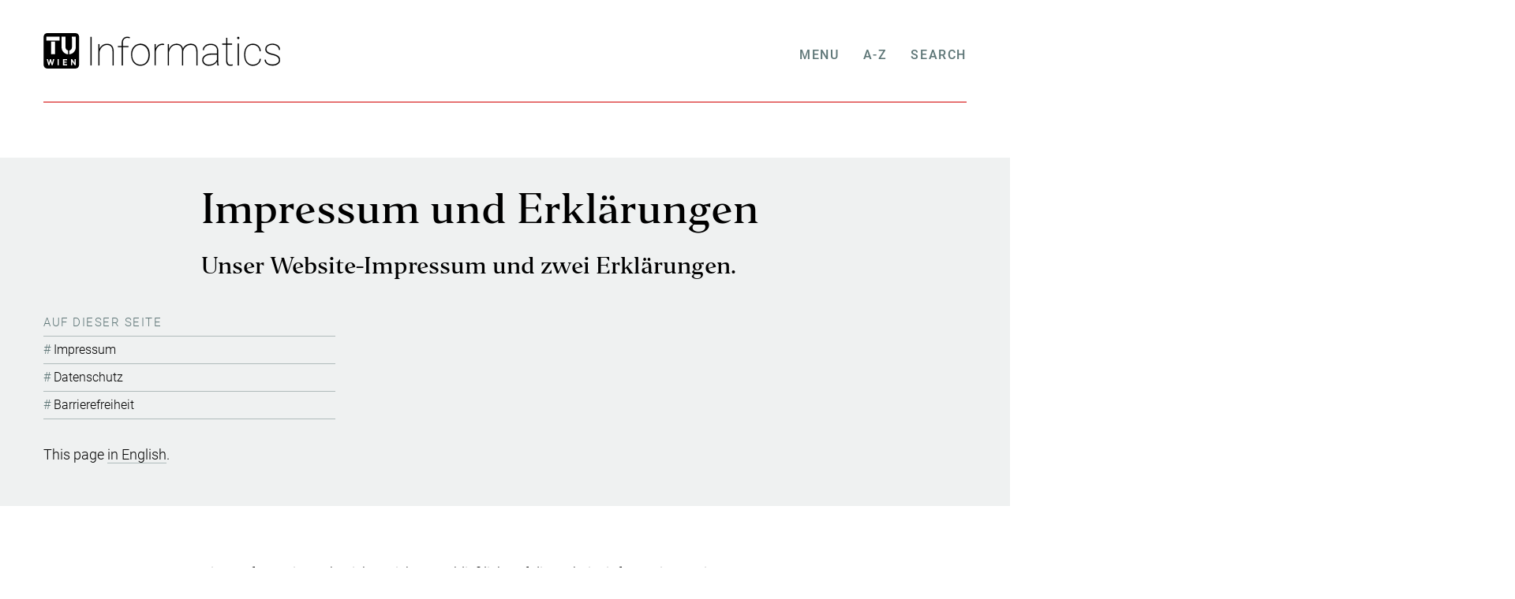

--- FILE ---
content_type: text/html
request_url: https://informatics.tuwien.ac.at/legal-de/
body_size: 9478
content:
<!doctype html><html dir="ltr" lang="de" prefix="og: http://ogp.me/ns#"><head><meta charset="utf-8"><meta name="viewport" content="width=device-width,initial-scale=1"><meta name="format-detection" content="telephone=no"><title>Impressum und Erklärungen — TU Wien Informatics</title><link rel="canonical" href="https://informatics.tuwien.ac.at/legal-de/"><meta name="description" content="Unser Website-Impressum und zwei Erklärungen."><meta property="og:url" content="https://informatics.tuwien.ac.at/legal-de/"><meta property="og:type" content="article"><meta property="og:title" content="Impressum und Erklärungen"><meta property="og:site_name" content="TU Wien Informatics"><meta property="og:description" content="Unser Website-Impressum und zwei Erklärungen."><meta property="og:image" content="https://informatics.tuwien.ac.at/meta.png"><meta property="fb:app_id" content="451126355628391"><meta property="twitter:url" content="https://informatics.tuwien.ac.at/legal-de/"><meta property="twitter:card" content="summary_large_image"><meta property="twitter:title" content="Impressum und Erklärungen"><meta property="twitter:description" content="Unser Website-Impressum und zwei Erklärungen."><meta property="twitter:image" content="https://informatics.tuwien.ac.at/meta.png"><script type="application/ld+json">{"@context":"http://schema.org","@type":"WebPage","@id":"https://informatics.tuwien.ac.at/legal-de/#schema.org-WebPage","url":"https://informatics.tuwien.ac.at/legal-de/","name":"Impressum und Erklärungen — TU Wien Informatics","description":"Unser Website-Impressum und zwei Erklärungen.","image":"https://informatics.tuwien.ac.at/meta.png"}</script><link rel="preload" crossorigin="anonymous" as="font" type="font/woff2" href="https://informatics.tuwien.ac.at/assets/w18/1.8.11/webfonts/370AD1_0_0.woff2"><link rel="preload" crossorigin="anonymous" as="font" type="font/woff2" href="https://informatics.tuwien.ac.at/assets/w18/1.8.11/webfonts/ibm-plex-mono-latin-ext_latin-regular.woff2"><link rel="preload" crossorigin="anonymous" as="font" type="font/woff2" href="https://informatics.tuwien.ac.at/assets/w18/1.8.11/webfonts/roboto-latin-ext_latin-300.woff2"><link rel="preload" crossorigin="anonymous" as="font" type="font/woff2" href="https://informatics.tuwien.ac.at/assets/w18/1.8.11/webfonts/roboto-latin-ext_latin-500.woff2"><link rel="preload" crossorigin="anonymous" as="font" type="font/woff2" href="https://informatics.tuwien.ac.at/assets/w18/1.8.11/webfonts/roboto-latin-ext_latin-regular.woff2"><link rel="stylesheet" media="all" href="https://informatics.tuwien.ac.at/assets/w18/1.8.11/css/app.css"><link rel="stylesheet" media="all" href="https://informatics.tuwien.ac.at/assets/patches/w18-app.css"><style class="anchorjs">.anchorjs-xc8vj0f{top:0}</style><link rel="apple-touch-icon" sizes="180x180" href="https://informatics.tuwien.ac.at/apple-touch-icon.png"><link rel="icon" type="image/png" sizes="32x32" href="https://informatics.tuwien.ac.at/favicon-32x32.png"><link rel="icon" type="image/png" sizes="16x16" href="https://informatics.tuwien.ac.at/favicon-16x16.png"><link rel="manifest" href="https://informatics.tuwien.ac.at/site.webmanifest"><link rel="mask-icon" href="https://informatics.tuwien.ac.at/safari-pinned-tab.svg" color="#000000"><meta name="msapplication-TileColor" content="#dfe4e4"><meta name="theme-color" content="#ffffff"><link rel="preconnect" href="https://purple.zkk.tuwien.ac.at:8080/"><link rel="alternate" type="application/atom+xml" title="TU Wien Informatics" href="https://informatics.tuwien.ac.at/news.atom"><link rel="alternate" type="text/calendar" title="TU Wien Informatics" href="https://informatics.tuwien.ac.at/news.ics"><link rel="search" type="application/opensearchdescription+xml" title="TU Wien Informatics" href="https://informatics.tuwien.ac.at/opensearch.xml"></head><body><nav class="d-none"><h2>Skip</h2><ul><li><a href="#main">Skip to main content</a></li><li><a href="#menu">Skip to navigation menu</a></li><li><a href="#a-z">Skip to A-Z navigation</a></li><li><a href="#search">Skip to search form</a></li></ul><hr></nav><header class="w18-header"><div class="container"><div class="w18-header-wrap"><h1 class="w18-logo"><img src="https://informatics.tuwien.ac.at/assets/w18/1.8.11/images/logo.svg" alt="TU Wien Informatics">
<a class="w18-logo-link-1" href="https://www.tuwien.at" title="TU Wien"></a><a class="w18-logo-link-2" href="https://informatics.tuwien.ac.at/" title="TU Wien Informatics"></a></h1></div></div><nav class="w18-nav"><div class="w18-nav-wrap"><ul class="nav w18-nav-tabs" role="tablist"><li class="nav-item"><a class="nav-link" id="menu-tab" href="#menu" role="tab" aria-controls="menu">Menu</a></li><li class="nav-item"><a class="nav-link" id="a-z-tab" href="#a-z" role="tab" aria-controls="a-z">A-Z</a></li><li class="nav-item"><a class="nav-link" id="search-tab" href="#search" role="tab" aria-controls="search" rel="search">Search</a></li></ul><button class="close close-white" type="button" aria-label="Close" aria-hidden="true"></button><div class="w18-nav-tab-content"><div class="w18-nav-tab-pane" id="menu" role="tabpanel" aria-labelledby="menu-tab"><h2 class="d-none">Menu</h2><ul class="row"><li class="col-sm-6 col-md-12 col-xl-6 w18-nav-tab-pane-group"><h2 class="w18-nav-tab-pane-title">Study Programs</h2><ul class="nav flex-column"><li class="nav-item w18-nav-tab-pane-item"><a class="nav-link" href="https://informatics.tuwien.ac.at/studies/">Overview</a></li><li class="nav-item w18-nav-tab-pane-item"><a class="nav-link" href="https://informatics.tuwien.ac.at/first-steps/">First Steps</a></li><li class="nav-item w18-nav-tab-pane-item"><a class="nav-link" href="https://informatics.tuwien.ac.at/bachelor/">Bachelor’s Programs</a></li><li class="nav-item w18-nav-tab-pane-item"><a class="nav-link" href="https://informatics.tuwien.ac.at/bachelor-with-honors/">Bachelor with Honors</a></li><li class="nav-item w18-nav-tab-pane-item"><a class="nav-link" href="https://informatics.tuwien.ac.at/master/">Master’s Programs</a></li><li class="nav-item w18-nav-tab-pane-item"><a class="nav-link" href="https://informatics.tuwien.ac.at/doctoral/">Doctoral School</a></li><li class="nav-item w18-nav-tab-pane-item"><a class="nav-link" href="https://informatics.tuwien.ac.at/student-exchange/">Student Exchange</a></li></ul></li><li class="col-sm-6 col-md-12 col-xl-6 w18-nav-tab-pane-group"><h2 class="w18-nav-tab-pane-title">Study Services</h2><ul class="nav flex-column"><li class="nav-item w18-nav-tab-pane-item"><a class="nav-link" href="https://informatics.tuwien.ac.at/study-services/">Questions?</a></li><li class="nav-item w18-nav-tab-pane-item"><a class="nav-link" href="https://informatics.tuwien.ac.at/study-services/dates/">Dates & Deadlines</a></li><li class="nav-item w18-nav-tab-pane-item"><a class="nav-link" href="https://informatics.tuwien.ac.at/study-services/transitional-provisions/">Transitional Provisions</a></li><li class="nav-item w18-nav-tab-pane-item"><a class="nav-link" href="https://informatics.tuwien.ac.at/study-services/recognition/">Recognition of Exams</a></li><li class="nav-item w18-nav-tab-pane-item"><a class="nav-link" href="https://informatics.tuwien.ac.at/study-services#step-by-step">Graduation</a></li><li class="nav-item w18-nav-tab-pane-item"><a class="nav-link" href="https://informatics.tuwien.ac.at/study-services/scholarships/">Scholarships</a></li><li class="nav-item w18-nav-tab-pane-item"><a class="nav-link" href="https://informatics.tuwien.ac.at/study-services/contact/">Contact</a></li></ul></li><li class="col-sm-6 col-md-12 col-xl-6 w18-nav-tab-pane-group"><h2 class="w18-nav-tab-pane-title">People</h2><ul class="nav flex-column"><li class="nav-item w18-nav-tab-pane-item w18-nav-tab-pane-subtitle invisible">Staff</li><li class="nav-item w18-nav-tab-pane-item w18-nav-tab-pane-subtitle">Staff</li><li class="nav-item w18-nav-tab-pane-item"><a class="nav-link" href="https://informatics.tuwien.ac.at/people">Get to know us!</a></li><li class="nav-item w18-nav-tab-pane-item"><a class="nav-link" href="https://informatics.tuwien.ac.at/people/professors">Professors</a></li><li class="nav-item w18-nav-tab-pane-item"><a class="nav-link" href="https://informatics.tuwien.ac.at/people/scientific-staff">Scientific Staff</a></li><li class="nav-item w18-nav-tab-pane-item"><a class="nav-link" href="https://informatics.tuwien.ac.at/people/administrative-staff">Administrative Staff</a></li><li class="nav-item w18-nav-tab-pane-item"><a class="nav-link" href="https://informatics.tuwien.ac.at/people/student-staff">Student Staff</a></li><li class="nav-item w18-nav-tab-pane-item"><a class="nav-link" href="https://informatics.tuwien.ac.at/people/external-lecturers">External Lecturers</a></li><li class="nav-item w18-nav-tab-pane-item"><a class="nav-link" href="https://informatics.tuwien.ac.at/guests/">Guest Professors</a></li><li class="nav-item w18-nav-tab-pane-item"><a class="nav-link" href="https://informatics.tuwien.ac.at/people/all">Everybody</a></li><li class="nav-item w18-nav-tab-pane-item"><a class="nav-link" href="https://informatics.tuwien.ac.at/5qw/">#5QW</a></li></ul><ul class="nav flex-column"><li class="nav-item w18-nav-tab-pane-item w18-nav-tab-pane-subtitle invisible">Committees & Boards</li><li class="nav-item w18-nav-tab-pane-item w18-nav-tab-pane-subtitle">Committees & Boards</li><li class="nav-item w18-nav-tab-pane-item"><a class="nav-link" href="https://informatics.tuwien.ac.at/people/responsibilities">Responsibilities</a></li><li class="nav-item w18-nav-tab-pane-item"><a class="nav-link" href="https://informatics.tuwien.ac.at/people/committees">Committees</a></li></ul><ul class="nav flex-column"><li class="nav-item w18-nav-tab-pane-item w18-nav-tab-pane-subtitle invisible">Special Recognitions</li><li class="nav-item w18-nav-tab-pane-item w18-nav-tab-pane-subtitle">Special Recognitions</li><li class="nav-item w18-nav-tab-pane-item"><a class="nav-link" href="https://informatics.tuwien.ac.at/awards/">Awards</a></li><li class="nav-item w18-nav-tab-pane-item"><a class="nav-link" href="https://informatics.tuwien.ac.at/honoraries/">Honoraries</a></li><li class="nav-item w18-nav-tab-pane-item"><a class="nav-link" href="https://informatics.tuwien.ac.at/kurt-goedel-visiting-professorship/">Kurt Gödel Visiting Professorship</a></li><li class="nav-item w18-nav-tab-pane-item"><a class="nav-link" href="https://informatics.tuwien.ac.at/the-long-read/">The Long Read</a></li></ul></li><li class="col-sm-6 col-md-12 col-xl-6 w18-nav-tab-pane-group"><h2 class="w18-nav-tab-pane-title">About</h2><ul class="nav flex-column"><li class="nav-item w18-nav-tab-pane-item w18-nav-tab-pane-subtitle invisible">Organization</li><li class="nav-item w18-nav-tab-pane-item w18-nav-tab-pane-subtitle">Organization</li><li class="nav-item w18-nav-tab-pane-item"><a class="nav-link" href="https://informatics.tuwien.ac.at/about/">About Us</a></li><li class="nav-item w18-nav-tab-pane-item"><a class="nav-link" href="https://informatics.tuwien.ac.at/office-of-the-dean/">Dean’s Team</a></li><li class="nav-item w18-nav-tab-pane-item"><a class="nav-link" href="https://informatics.tuwien.ac.at/facts-and-figures/">Facts & Figures</a></li><li class="nav-item w18-nav-tab-pane-item"><a class="nav-link" href="https://informatics.tuwien.ac.at/20-years/">20 Years</a></li><li class="nav-item w18-nav-tab-pane-item"><a class="nav-link" href="https://informatics.tuwien.ac.at/history/">History</a></li></ul><ul class="nav flex-column"><li class="nav-item w18-nav-tab-pane-item w18-nav-tab-pane-subtitle invisible">Newsroom</li><li class="nav-item w18-nav-tab-pane-item w18-nav-tab-pane-subtitle">Newsroom</li><li class="nav-item w18-nav-tab-pane-item"><a class="nav-link" href="https://informatics.tuwien.ac.at/news">News & Events</a></li><li class="nav-item w18-nav-tab-pane-item"><a class="nav-link" href="https://informatics.tuwien.ac.at/communications/">Public Relations</a></li><li class="nav-item w18-nav-tab-pane-item"><a class="nav-link" href="https://informatics.tuwien.ac.at/newsletter/">Newsletter</a></li><li class="nav-item w18-nav-tab-pane-item"><a class="nav-link" href="https://informatics.tuwien.ac.at/social-media/">Social Media</a></li></ul><ul class="nav flex-column"><li class="nav-item w18-nav-tab-pane-item w18-nav-tab-pane-subtitle invisible">Reach out</li><li class="nav-item w18-nav-tab-pane-item w18-nav-tab-pane-subtitle">Reach out</li><li class="nav-item w18-nav-tab-pane-item"><a class="nav-link" href="https://informatics.tuwien.ac.at/contact/">Contact</a></li><li class="nav-item w18-nav-tab-pane-item"><a class="nav-link" href="https://informatics.tuwien.ac.at/orgs">Institutes & Services</a></li><li class="nav-item w18-nav-tab-pane-item"><a class="nav-link" href="https://www.linkedin.com/groups/8984971">Alumni on LinkedIn</a></li></ul><ul class="nav flex-column"><li class="nav-item w18-nav-tab-pane-item w18-nav-tab-pane-subtitle invisible">Join us</li><li class="nav-item w18-nav-tab-pane-item w18-nav-tab-pane-subtitle">Join us</li><li class="nav-item w18-nav-tab-pane-item"><a class="nav-link" href="https://informatics.tuwien.ac.at/living-in-vienna/">Living in Vienna</a></li><li class="nav-item w18-nav-tab-pane-item"><a class="nav-link" href="https://informatics.tuwien.ac.at/jobs/">Jobs</a></li></ul></li><li class="col-sm-6 col-md-12 col-xl-12 w18-nav-tab-pane-group"><h2 class="w18-nav-tab-pane-title">Research</h2><ul class="nav flex-column"><li class="nav-item w18-nav-tab-pane-item w18-nav-tab-pane-subtitle invisible">Focus</li><li class="nav-item w18-nav-tab-pane-item w18-nav-tab-pane-subtitle">Focus</li><li class="nav-item w18-nav-tab-pane-item"><a class="nav-link" href="https://informatics.tuwien.ac.at/foci">Overview</a></li><li class="nav-item w18-nav-tab-pane-item"><a class="nav-link" href="https://informatics.tuwien.ac.at/foci/ce">Computer Engineering</a></li><li class="nav-item w18-nav-tab-pane-item"><a class="nav-link" href="https://informatics.tuwien.ac.at/foci/lc">Logic and Computation</a></li><li class="nav-item w18-nav-tab-pane-item"><a class="nav-link" href="https://informatics.tuwien.ac.at/foci/vc-hct">Visual Computing and Human-Centered Technology</a></li><li class="nav-item w18-nav-tab-pane-item"><a class="nav-link" href="https://informatics.tuwien.ac.at/foci/ise">Information Systems Engineering</a></li></ul><ul class="nav flex-column"><li class="nav-item w18-nav-tab-pane-item w18-nav-tab-pane-subtitle invisible">Centers</li><li class="nav-item w18-nav-tab-pane-item w18-nav-tab-pane-subtitle">Centers</li><li class="nav-item w18-nav-tab-pane-item"><a class="nav-link" href="https://informatics.tuwien.ac.at/centers">Overview</a></li><li class="nav-item w18-nav-tab-pane-item"><a class="nav-link" href="https://caiml.org/">Center for AI and Machine Learning</a></li><li class="nav-item w18-nav-tab-pane-item"><a class="nav-link" href="https://gcd.tuwien.ac.at/">Center for Geometry and Computational Design</a></li><li class="nav-item w18-nav-tab-pane-item"><a class="nav-link" href="https://cysec.wien/">Center for Cybersecurity</a></li><li class="nav-item w18-nav-tab-pane-item"><a class="nav-link" href="https://www.vcla.at/">Vienna Center for Logic and Algorithms</a></li></ul><ul class="nav flex-column"><li class="nav-item w18-nav-tab-pane-item w18-nav-tab-pane-subtitle invisible">Cooperations</li><li class="nav-item w18-nav-tab-pane-item w18-nav-tab-pane-subtitle">Cooperations</li><li class="nav-item w18-nav-tab-pane-item"><a class="nav-link" href="https://informatics.tuwien.ac.at/cooperations/#clusters-of-excellence">Cluster of Excellence: BILAI</a></li><li class="nav-item w18-nav-tab-pane-item"><a class="nav-link" href="https://informatics.tuwien.ac.at/cooperations/#christian-doppler-laboratories">Christian Doppler Labs</a></li><li class="nav-item w18-nav-tab-pane-item"><a class="nav-link" href="https://informatics.tuwien.ac.at/cooperations/#comet-centers-of-competence">COMET Competence Centers</a></li><li class="nav-item w18-nav-tab-pane-item"><a class="nav-link" href="https://informatics.tuwien.ac.at/cooperations/#fwf-special-research-programs">Special Research Programs</a></li><li class="nav-item w18-nav-tab-pane-item"><a class="nav-link" href="https://informatics.tuwien.ac.at/sponsors/">Sponsors & Funding</a></li></ul></li><li class="col-sm-6 col-md-12 col-xl-6 w18-nav-tab-pane-group"><h2 class="w18-nav-tab-pane-title">Impact</h2><ul class="nav flex-column"><li class="nav-item w18-nav-tab-pane-item w18-nav-tab-pane-subtitle invisible">Society</li><li class="nav-item w18-nav-tab-pane-item w18-nav-tab-pane-subtitle">Society</li><li class="nav-item w18-nav-tab-pane-item"><a class="nav-link" href="https://informatics.tuwien.ac.at/ai/">Artificial Intelligence</a></li><li class="nav-item w18-nav-tab-pane-item"><a class="nav-link" href="https://informatics.tuwien.ac.at/digital-humanism/">Digital Humanism</a></li><li class="nav-item w18-nav-tab-pane-item"><a class="nav-link" href="https://informatics.tuwien.ac.at/ethical-hacking/">Ethical Hacking</a></li><li class="nav-item w18-nav-tab-pane-item"><a class="nav-link" href="https://informatics.tuwien.ac.at/sustainability/">Sustainability</a></li><li class="nav-item w18-nav-tab-pane-item"><a class="nav-link" href="https://informatics.tuwien.ac.at/vienna-goedel-lectures/">Vienna Gödel Lectures</a></li><li class="nav-item w18-nav-tab-pane-item"><a class="nav-link" href="https://informatics.tuwien.ac.at/women-in-informatics/">Women in Informatics</a></li></ul><ul class="nav flex-column"><li class="nav-item w18-nav-tab-pane-item w18-nav-tab-pane-subtitle invisible">Innovation</li><li class="nav-item w18-nav-tab-pane-item w18-nav-tab-pane-subtitle">Innovation</li><li class="nav-item w18-nav-tab-pane-item"><a class="nav-link" href="https://informatics.tuwien.ac.at/connect-and-collaborate/">Connect & Collaborate</a></li><li class="nav-item w18-nav-tab-pane-item"><a class="nav-link" href="https://informatics.tuwien.ac.at/cooperations/">Cooperations</a></li><li class="nav-item w18-nav-tab-pane-item"><a class="nav-link" href="https://informatics.tuwien.ac.at/sponsored-theses/">Sponsored Theses</a></li><li class="nav-item w18-nav-tab-pane-item"><a class="nav-link" href="https://informatics.tuwien.ac.at/spin-offs/">Spin-Offs & Start-Ups</a></li></ul><ul class="nav flex-column"><li class="nav-item w18-nav-tab-pane-item w18-nav-tab-pane-subtitle invisible">Education Outreach</li><li class="nav-item w18-nav-tab-pane-item w18-nav-tab-pane-subtitle">Education Outreach</li><li class="nav-item w18-nav-tab-pane-item"><a class="nav-link" href="https://edulab.ifs.tuwien.ac.at/">eduLAB</a></li><li class="nav-item w18-nav-tab-pane-item"><a class="nav-link" href="https://informatics.tuwien.ac.at/science-ambassadors/">Science Ambassadors</a></li><li class="nav-item w18-nav-tab-pane-item"><a class="nav-link" href="https://informatics.tuwien.ac.at/welcome-tu-code/">welcome.TU.code</a></li><li class="nav-item w18-nav-tab-pane-item"><a class="nav-link" href="https://informatics.tuwien.ac.at/informatics-awards/">Informatics Awards</a></li></ul><ul class="nav flex-column"><li class="nav-item w18-nav-tab-pane-item w18-nav-tab-pane-subtitle invisible">International Outreach</li><li class="nav-item w18-nav-tab-pane-item w18-nav-tab-pane-subtitle">International Outreach</li><li class="nav-item w18-nav-tab-pane-item"><a class="nav-link" href="https://informatics.tuwien.ac.at/international/">Internationalization</a></li><li class="nav-item w18-nav-tab-pane-item"><a class="nav-link" href="https://informatics.tuwien.ac.at/memberships-and-networks/">Memberships & Networks</a></li><li class="nav-item w18-nav-tab-pane-item"><a class="nav-link" href="https://informatics.tuwien.ac.at/international-advisory-board/">Advisory Board</a></li></ul></li><li class="col-sm-6 col-md-12 col-xl-6 w18-nav-tab-pane-group"><h2 class="w18-nav-tab-pane-title">Internal</h2><ul class="nav flex-column"><li class="nav-item w18-nav-tab-pane-item"><a class="nav-link" href="https://informatics.tuwien.ac.at/internal/faculty-calendar/">Faculty Calendar</a></li><li class="nav-item w18-nav-tab-pane-item"><a class="nav-link" href="https://informatics.tuwien.ac.at/internal/mailing-lists/">Mailing Lists</a></li><li class="nav-item w18-nav-tab-pane-item"><a class="nav-link" href="https://informatics.tuwien.ac.at/internal/faculty-council/">Faculty Council</a></li><li class="nav-item w18-nav-tab-pane-item"><a class="nav-link" href="https://informatics.tuwien.ac.at/internal/corporate-design/">Corporate Design</a></li><li class="nav-item w18-nav-tab-pane-item"><a class="nav-link" href="https://informatics.tuwien.ac.at/internal/">More...</a></li></ul></li></ul></div><div class="w18-nav-tab-pane" id="a-z" role="tabpanel" aria-labelledby="a-z-tab"><h2 class="d-none">A-Z</h2><ul class="row"><li class="col-sm-6 col-md-12 col-xl-12 w18-nav-tab-pane-group"><h2 class="w18-nav-tab-pane-title">Popular</h2><ul class="nav flex-column"><li class="nav-item w18-nav-tab-pane-item"><a class="nav-link" href="https://informatics.tuwien.ac.at/about/">About Us</a></li><li class="nav-item w18-nav-tab-pane-item"><a class="nav-link" href="https://informatics.tuwien.ac.at/20-years/">20 Years</a></li><li class="nav-item w18-nav-tab-pane-item"><a class="nav-link" href="https://informatics.tuwien.ac.at/first-steps/">Studies: First Steps</a></li><li class="nav-item w18-nav-tab-pane-item"><a class="nav-link" href="https://informatics.tuwien.ac.at/study-services/">Contact Study Services</a></li><li class="nav-item w18-nav-tab-pane-item"><a class="nav-link" href="https://informatics.tuwien.ac.at/office-of-the-dean/">Contact Office of the Dean</a></li><li class="nav-item w18-nav-tab-pane-item"><a class="nav-link" href="https://informatics.tuwien.ac.at/communications/">Contact Communications</a></li><li class="nav-item w18-nav-tab-pane-item"><a class="nav-link" href="https://informatics.tuwien.ac.at/bachelor-with-honors/">Bachelor with Honors</a></li><li class="nav-item w18-nav-tab-pane-item"><a class="nav-link" href="https://informatics.tuwien.ac.at/people">People</a></li><li class="nav-item w18-nav-tab-pane-item"><a class="nav-link" href="https://informatics.tuwien.ac.at/5qw/">#5qw</a></li></ul></li><li class="col-sm-6 col-md-12 col-xl-12 w18-nav-tab-pane-group"><h2 class="w18-nav-tab-pane-title">A</h2><ul class="nav flex-column"><li class="nav-item w18-nav-tab-pane-item"><a class="nav-link" href="https://edulab.ifs.tuwien.ac.at/">Abenteuer Informatik</a></li><li class="nav-item w18-nav-tab-pane-item"><a class="nav-link" href="https://informatics.tuwien.ac.at/about/">About Us</a></li><li class="nav-item w18-nav-tab-pane-item"><a class="nav-link" href="https://informatics.tuwien.ac.at/bachelor#admission-requirements">Admission to Bachelor’s Programs</a></li><li class="nav-item w18-nav-tab-pane-item"><a class="nav-link" href="https://informatics.tuwien.ac.at/master#admission-requirements">Admission to Master’s Programs</a></li><li class="nav-item w18-nav-tab-pane-item"><a class="nav-link" href="https://acd.tuwien.ac.at/">Advanced Computational Design (Special Research Program)</a></li><li class="nav-item w18-nav-tab-pane-item"><a class="nav-link" href="https://www.cdg.ac.at/forschungseinheiten/labor/kuenstliche-intelligenz-und-optimierung-in-planung-und-scheduling">AI and Optimization for Planning and Scheduling (Christian Doppler Lab)</a></li><li class="nav-item w18-nav-tab-pane-item"><a class="nav-link" href="https://informatics.tuwien.ac.at/orgs/e192-01">Algorithms and Complexity (Research Unit)</a></li><li class="nav-item w18-nav-tab-pane-item"><a class="nav-link" href="https://www.linkedin.com/groups/8984971">Alumni (LinkedIn)</a></li><li class="nav-item w18-nav-tab-pane-item"><a class="nav-link" href="https://informatics.tuwien.ac.at/orgs/e193-04">Artifact-based Computing and User Research(Research Unit)</a></li><li class="nav-item w18-nav-tab-pane-item"><a class="nav-link" href="https://informatics.tuwien.ac.at/ai">Artificial Intelligence</a></li><li class="nav-item w18-nav-tab-pane-item"><a class="nav-link" href="https://informatics.tuwien.ac.at/orgs/e192-07">Artificial Intelligence Techniques (Research Unit)</a></li><li class="nav-item w18-nav-tab-pane-item"><a class="nav-link" href="https://informatics.tuwien.ac.at/news.atom">Atom Feed</a></li><li class="nav-item w18-nav-tab-pane-item"><a class="nav-link" href="https://www.tuwien.at/studium/studienangebot/bachelorstudien/informatik-und-wirtschaftsinformatik/aufnahmeverfahren/">Aufnahmeverfahren</a></li><li class="nav-item w18-nav-tab-pane-item"><a class="nav-link" href="https://www.abc-research.at/">Austria Blockchain Center (COMET Center)</a></li><li class="nav-item w18-nav-tab-pane-item"><a class="nav-link" href="https://informatics.tuwien.ac.at/orgs/e191-03">Automation Systems (Research Unit)</a></li><li class="nav-item w18-nav-tab-pane-item"><a class="nav-link" href="https://informatics.tuwien.ac.at/awards/">Awards</a></li></ul></li><li class="col-sm-6 col-md-12 col-xl-12 w18-nav-tab-pane-group"><h2 class="w18-nav-tab-pane-title">B</h2><ul class="nav flex-column"><li class="nav-item w18-nav-tab-pane-item"><a class="nav-link" href="https://informatics.tuwien.ac.at/bachelor/informatics/">Bachelor Informatik</a></li><li class="nav-item w18-nav-tab-pane-item"><a class="nav-link" href="https://informatics.tuwien.ac.at/bachelor/computer-engineering/">Bachelor Technische Informatik</a></li><li class="nav-item w18-nav-tab-pane-item"><a class="nav-link" href="https://informatics.tuwien.ac.at/bachelor/business-informatics/">Bachelor Wirtschaftsinformatik</a></li><li class="nav-item w18-nav-tab-pane-item"><a class="nav-link" href="https://informatics.tuwien.ac.at/bachelor-with-honors/">Bachelor with Honors</a></li><li class="nav-item w18-nav-tab-pane-item"><a class="nav-link" href="https://informatics.tuwien.ac.at/bachelor/">Bachelor’s Programs</a></li><li class="nav-item w18-nav-tab-pane-item"><a class="nav-link" href="https://informatics.tuwien.ac.at/cooperations/#clusters-of-excellence">Bilateral AI (Cluster of Excellence)</a></li><li class="nav-item w18-nav-tab-pane-item"><a class="nav-link" href="https://www.cdg.ac.at/en/research-units/labor/blockchaintechnologien-fuer-das-internet-der-dinge">Blockchain Technologies for the Internet of Things</a></li><li class="nav-item w18-nav-tab-pane-item"><a class="nav-link" href="https://informatics.tuwien.ac.at/orgs/e194-03">Business Informatics (Research Unit)</a></li></ul></li><li class="col-sm-6 col-md-12 col-xl-12 w18-nav-tab-pane-group"><h2 class="w18-nav-tab-pane-title">C</h2><ul class="nav flex-column"><li class="nav-item w18-nav-tab-pane-item"><a class="nav-link" href="https://informatics.tuwien.ac.at/faculty-calendar/">Calendar (Faculty)</a></li><li class="nav-item w18-nav-tab-pane-item"><a class="nav-link" href="https://informatics.tuwien.ac.at/news.ics">Calendar Feed</a></li><li class="nav-item w18-nav-tab-pane-item"><a class="nav-link" href="https://caiml.org/">Center for AI and Machine Learning (CAIML)</a></li><li class="nav-item w18-nav-tab-pane-item"><a class="nav-link" href="https://cysec.wien/">Center for Cybersecurity (CYSEC)</a></li><li class="nav-item w18-nav-tab-pane-item"><a class="nav-link" href="https://www.acdp.at/">Center for Digital Production (COMET Center)</a></li><li class="nav-item w18-nav-tab-pane-item"><a class="nav-link" href="https://gcd.tuwien.ac.at/">Center for Geometry and Computational Design (GCD)</a></li><li class="nav-item w18-nav-tab-pane-item"><a class="nav-link" href="https://informatics.tuwien.ac.at/cooperations/">Centers of Competence</a></li><li class="nav-item w18-nav-tab-pane-item"><a class="nav-link" href="https://cisvienna.com/en/">Centre for Informatics and Society (CIS)</a></li><li class="nav-item w18-nav-tab-pane-item"><a class="nav-link" href="https://informatics.tuwien.ac.at/cooperations/">Christian Doppler Laboratories</a></li><li class="nav-item w18-nav-tab-pane-item"><a class="nav-link" href="https://informatics.tuwien.ac.at/cooperations/#clusters-of-excellence">Cluster of Excellence</a></li><li class="nav-item w18-nav-tab-pane-item"><a class="nav-link" href="https://informatics.tuwien.ac.at/code-of-ethics/">Code of Ethics</a></li><li class="nav-item w18-nav-tab-pane-item"><a class="nav-link" href="https://informatics.tuwien.ac.at/orgs/e194-05">Compilers and Languages (Research Unit)</a></li><li class="nav-item w18-nav-tab-pane-item"><a class="nav-link" href="https://informatics.tuwien.ac.at/foci/ce">Computer Engineering (Research Focus)</a></li><li class="nav-item w18-nav-tab-pane-item"><a class="nav-link" href="https://informatics.tuwien.ac.at/orgs/e193-02">Computer Graphics (Research Unit)</a></li><li class="nav-item w18-nav-tab-pane-item"><a class="nav-link" href="https://informatics.tuwien.ac.at/orgs/e193-01">Computer Vision (Research Unit)</a></li><li class="nav-item w18-nav-tab-pane-item"><a class="nav-link" href="https://informatics.tuwien.ac.at/study-services/contact/">Contact Deans of Academic Affairs</a></li><li class="nav-item w18-nav-tab-pane-item"><a class="nav-link" href="https://informatics.tuwien.ac.at/continuous-learning/">Continuous Learning</a></li><li class="nav-item w18-nav-tab-pane-item"><a class="nav-link" href="https://informatics.tuwien.ac.at/bachelor-with-honors/partners/">Cooperations in Bachelor with Honors</a></li><li class="nav-item w18-nav-tab-pane-item"><a class="nav-link" href="https://informatics.tuwien.ac.at/internal/corporate-design/">Corporate Designs</a></li><li class="nav-item w18-nav-tab-pane-item"><a class="nav-link" href="https://tiss.tuwien.ac.at/curriculum/studyCodes.xhtml?dswid=8469&amp;dsrid=823">Course Catalogue</a></li><li class="nav-item w18-nav-tab-pane-item"><a class="nav-link" href="https://www.tuwien.at/corona">COVID-19 Measures</a></li><li class="nav-item w18-nav-tab-pane-item"><a class="nav-link" href="https://informatics.tuwien.ac.at/orgs/e191-01">Cyber-Physical Systems (Research Unit)</a></li></ul></li><li class="col-sm-6 col-md-12 col-xl-12 w18-nav-tab-pane-group"><h2 class="w18-nav-tab-pane-title">D</h2><ul class="nav flex-column"><li class="nav-item w18-nav-tab-pane-item"><a class="nav-link" href="https://informatics.tuwien.ac.at/orgs/e192-02">Databases and Artificial Intelligence (Research Unit)</a></li><li class="nav-item w18-nav-tab-pane-item"><a class="nav-link" href="https://informatics.tuwien.ac.at/office-of-the-dean/">Dean’s Office</a></li><li class="nav-item w18-nav-tab-pane-item"><a class="nav-link" href="https://informatics.tuwien.ac.at/office-of-the-dean/">Dean’s Team</a></li><li class="nav-item w18-nav-tab-pane-item"><a class="nav-link" href="https://informatics.tuwien.ac.at/studies/">Degree Programs</a></li><li class="nav-item w18-nav-tab-pane-item"><a class="nav-link" href="https://informatics.tuwien.ac.at/digital-humanism/">Digital Humanism</a></li><li class="nav-item w18-nav-tab-pane-item"><a class="nav-link" href="https://informatics.tuwien.ac.at/contact#locations">Directions</a></li><li class="nav-item w18-nav-tab-pane-item"><a class="nav-link" href="https://informatics.tuwien.ac.at/people">Directory</a></li><li class="nav-item w18-nav-tab-pane-item"><a class="nav-link" href="https://informatics.tuwien.ac.at/orgs/e194-02">Distributed Systems (Research Unit)</a></li><li class="nav-item w18-nav-tab-pane-item"><a class="nav-link" href="https://informatics.tuwien.ac.at/doctoral/colleges/">Doctoral Colleges</a></li><li class="nav-item w18-nav-tab-pane-item"><a class="nav-link" href="https://informatics.tuwien.ac.at/doctoral/curriculum/">Doctoral Curriculum</a></li><li class="nav-item w18-nav-tab-pane-item"><a class="nav-link" href="https://informatics.tuwien.ac.at/doctoral/">Doctoral School</a></li><li class="nav-item w18-nav-tab-pane-item"><a class="nav-link" href="https://www.informatik.tuwien.ac.at/intern/corporate-design">Document Templates</a></li><li class="nav-item w18-nav-tab-pane-item"><a class="nav-link" href="https://informatics.tuwien.ac.at/master#special-programs">Double Master’s Degree Programs</a></li></ul></li><li class="col-sm-6 col-md-12 col-xl-12 w18-nav-tab-pane-group"><h2 class="w18-nav-tab-pane-title">E</h2><ul class="nav flex-column"><li class="nav-item w18-nav-tab-pane-item"><a class="nav-link" href="https://informatics.tuwien.ac.at/orgs/e194-04">E-Commerce (Research Unit)</a></li><li class="nav-item w18-nav-tab-pane-item"><a class="nav-link" href="https://edulab.ifs.tuwien.ac.at/">eduLAB</a></li><li class="nav-item w18-nav-tab-pane-item"><a class="nav-link" href="https://informatics.tuwien.ac.at/orgs/e191-02">Embedded Computing Systems (Research Unit)</a></li><li class="nav-item w18-nav-tab-pane-item"><a class="nav-link" href="https://informatics.tuwien.ac.at/spin-offs/">Entrepreneurship</a></li><li class="nav-item w18-nav-tab-pane-item"><a class="nav-link" href="https://informatics.tuwien.ac.at/informatics-awards/">Epilog</a></li><li class="nav-item w18-nav-tab-pane-item"><a class="nav-link" href="https://informatics.tuwien.ac.at/student-exchange/">Erasmus</a></li><li class="nav-item w18-nav-tab-pane-item"><a class="nav-link" href="https://informatics.tuwien.ac.at/erste-schritte/">Erstes Semester</a></li><li class="nav-item w18-nav-tab-pane-item"><a class="nav-link" href="https://informatics.tuwien.ac.at/ethical-hacking/">Ethical Hacking</a></li><li class="nav-item w18-nav-tab-pane-item"><a class="nav-link" href="https://informatics.tuwien.ac.at/news/filter/kind/event/as/cards">Events</a></li><li class="nav-item w18-nav-tab-pane-item"><a class="nav-link" href="https://informatics.tuwien.ac.at/mission#research-excellence">Excellence</a></li></ul></li><li class="col-sm-6 col-md-12 col-xl-12 w18-nav-tab-pane-group"><h2 class="w18-nav-tab-pane-title">F</h2><ul class="nav flex-column"><li class="nav-item w18-nav-tab-pane-item"><a class="nav-link" href="https://www.facebook.com/TUWienInformatics">Facebook</a></li><li class="nav-item w18-nav-tab-pane-item"><a class="nav-link" href="https://fsdr.at/">Fachschaft Doktorat (Student Council)</a></li><li class="nav-item w18-nav-tab-pane-item"><a class="nav-link" href="https://www.fsinf.at/">Fachschaft Informatik (Student Council)</a></li><li class="nav-item w18-nav-tab-pane-item"><a class="nav-link" href="https://www.winf.at/">Fachschaft Wirtschaftsinformatik und Date Science (Student Council)</a></li><li class="nav-item w18-nav-tab-pane-item"><a class="nav-link" href="https://informatics.tuwien.ac.at/internal/faculty-calendar/">Faculty Calendar</a></li><li class="nav-item w18-nav-tab-pane-item"><a class="nav-link" href="https://informatics.tuwien.ac.at/bachelor-with-honors/faq/">FAQ for Bachelor with Honors</a></li><li class="nav-item w18-nav-tab-pane-item"><a class="nav-link" href="https://informatics.tuwien.ac.at/doctoral/faq/">FAQ for Doctoral School</a></li><li class="nav-item w18-nav-tab-pane-item"><a class="nav-link" href="https://informatics.tuwien.ac.at/awards#fellowships-and-memberships">Fellowships</a></li><li class="nav-item w18-nav-tab-pane-item"><a class="nav-link" href="https://informatics.tuwien.ac.at/5qw/">Five Questions With</a></li><li class="nav-item w18-nav-tab-pane-item"><a class="nav-link" href="https://informatics.tuwien.ac.at/orgs/e192-04">Formal Methods in Systems Engineering (Research Unit)</a></li><li class="nav-item w18-nav-tab-pane-item"><a class="nav-link" href="https://informatics.tuwien.ac.at/sponsors/">Funding Institutions</a></li></ul></li><li class="col-sm-6 col-md-12 col-xl-12 w18-nav-tab-pane-group"><h2 class="w18-nav-tab-pane-title">G</h2><ul class="nav flex-column"><li class="nav-item w18-nav-tab-pane-item"><a class="nav-link" href="https://informatics.tuwien.ac.at/women-in-informatics/">Gender Equality</a></li><li class="nav-item w18-nav-tab-pane-item"><a class="nav-link" href="https://informatics.tuwien.ac.at/awards#highlights">Grants</a></li><li class="nav-item w18-nav-tab-pane-item"><a class="nav-link" href="https://informatics.tuwien.ac.at/guests/">Guest Professors</a></li></ul></li><li class="col-sm-6 col-md-12 col-xl-12 w18-nav-tab-pane-group"><h2 class="w18-nav-tab-pane-title">H</h2><ul class="nav flex-column"><li class="nav-item w18-nav-tab-pane-item"><a class="nav-link" href="https://informatics.tuwien.ac.at/habilitation/">Habilitations</a></li><li class="nav-item w18-nav-tab-pane-item"><a class="nav-link" href="https://informatics.tuwien.ac.at/study-services/scholarships#helmut-veith-stipend">Helmut Veith Stipend</a></li><li class="nav-item w18-nav-tab-pane-item"><a class="nav-link" href="https://informatics.tuwien.ac.at/history/">History</a></li><li class="nav-item w18-nav-tab-pane-item"><a class="nav-link" href="https://informatics.tuwien.ac.at/honoraries/">Honoraries</a></li><li class="nav-item w18-nav-tab-pane-item"><a class="nav-link" href="https://informatics.tuwien.ac.at/orgs/e193-05">Human-Computer Interaction(Research Unit)</a></li></ul></li><li class="col-sm-6 col-md-12 col-xl-12 w18-nav-tab-pane-group"><h2 class="w18-nav-tab-pane-title">I</h2><ul class="nav flex-column"><li class="nav-item w18-nav-tab-pane-item"><a class="nav-link" href="https://informatics.tuwien.ac.at/student-exchange/">Incoming Students</a></li><li class="nav-item w18-nav-tab-pane-item"><a class="nav-link" href="https://informatics.tuwien.ac.at/cooperations/">Industry Cooperations</a></li><li class="nav-item w18-nav-tab-pane-item"><a class="nav-link" href="https://informatics.tuwien.ac.at/orgs/e194-01">Information and Software Engineering (Research Unit)</a></li><li class="nav-item w18-nav-tab-pane-item"><a class="nav-link" href="https://informatics.tuwien.ac.at/foci/ise">Information Systems Engineering (Research Focus)</a></li><li class="nav-item w18-nav-tab-pane-item"><a class="nav-link" href="https://i2c.tuwien.ac.at">Innovation Incubation Center (i²c)</a></li><li class="nav-item w18-nav-tab-pane-item"><a class="nav-link" href="https://informatics.tuwien.ac.at/orgs">Institutes</a></li><li class="nav-item w18-nav-tab-pane-item"><a class="nav-link" href="https://informatics.tuwien.ac.at/internal/">Internal Pages</a></li><li class="nav-item w18-nav-tab-pane-item"><a class="nav-link" href="https://informatics.tuwien.ac.at/international-advisory-board/">International Advisory Board (IAB)</a></li><li class="nav-item w18-nav-tab-pane-item"><a class="nav-link" href="https://informatics.tuwien.ac.at/international/">International Outreach</a></li><li class="nav-item w18-nav-tab-pane-item"><a class="nav-link" href="https://informatics.tuwien.ac.at/student-exchange/">International Students</a></li></ul></li><li class="col-sm-6 col-md-12 col-xl-12 w18-nav-tab-pane-group"><h2 class="w18-nav-tab-pane-title">J</h2><ul class="nav flex-column"><li class="nav-item w18-nav-tab-pane-item"><a class="nav-link" href="https://jobs.tuwien.ac.at/">Jobs at TU Wien</a></li><li class="nav-item w18-nav-tab-pane-item"><a class="nav-link" href="https://informatics.tuwien.ac.at/jobs/">Jobs at TU Wien Informatics</a></li><li class="nav-item w18-nav-tab-pane-item"><a class="nav-link" href="https://informatics.tuwien.ac.at/master#special-programs">Joint Master’s Degree Programs</a></li></ul></li><li class="col-sm-6 col-md-12 col-xl-12 w18-nav-tab-pane-group"><h2 class="w18-nav-tab-pane-title">K</h2><ul class="nav flex-column"><li class="nav-item w18-nav-tab-pane-item"><a class="nav-link" href="https://informatics.tuwien.ac.at/connect-and-collaborate/">Knowledge Transfer</a></li><li class="nav-item w18-nav-tab-pane-item"><a class="nav-link" href="https://informatics.tuwien.ac.at/orgs/e192-03">Knowledge-Based Systems (Research Unit)</a></li><li class="nav-item w18-nav-tab-pane-item"><a class="nav-link" href="https://informatics.tuwien.ac.at/kurt-goedel-visiting-professorship/">Kurt Gödel Visiting Professorship</a></li></ul></li><li class="col-sm-6 col-md-12 col-xl-12 w18-nav-tab-pane-group"><h2 class="w18-nav-tab-pane-title">L</h2><ul class="nav flex-column"><li class="nav-item w18-nav-tab-pane-item"><a class="nav-link" href="https://www.ub.tuwien.ac.at">Library</a></li><li class="nav-item w18-nav-tab-pane-item"><a class="nav-link" href="https://www.linkedin.com/company/tu-wien-informatics">LinkedIn</a></li><li class="nav-item w18-nav-tab-pane-item"><a class="nav-link" href="https://informatics.tuwien.ac.at/foci/lc">Logic and Computation (Research Focus)</a></li><li class="nav-item w18-nav-tab-pane-item"><a class="nav-link" href="https://informatics.tuwien.ac.at/the-long-read/">The Long Read</a></li></ul></li><li class="col-sm-6 col-md-12 col-xl-12 w18-nav-tab-pane-group"><h2 class="w18-nav-tab-pane-title">M</h2><ul class="nav flex-column"><li class="nav-item w18-nav-tab-pane-item"><a class="nav-link" href="https://informatics.tuwien.ac.at/orgs/e194-06">Machine Learning (Research Unit)</a></li><li class="nav-item w18-nav-tab-pane-item"><a class="nav-link" href="https://informatics.tuwien.ac.at/internal/mailing-lists/">Mailing Lists for Employees</a></li><li class="nav-item w18-nav-tab-pane-item"><a class="nav-link" href="https://informatics.tuwien.ac.at/master/business-informatics/">Master Business Informatics</a></li><li class="nav-item w18-nav-tab-pane-item"><a class="nav-link" href="https://informatics.tuwien.ac.at/master/data-science/">Master Data Science</a></li><li class="nav-item w18-nav-tab-pane-item"><a class="nav-link" href="https://www.dices.at">Master Digital Civil Engineering Science (DiCES)</a></li><li class="nav-item w18-nav-tab-pane-item"><a class="nav-link" href="https://informatics.tuwien.ac.at/master/embedded-computing-systems/">Master Embedded Computing Systems</a></li><li class="nav-item w18-nav-tab-pane-item"><a class="nav-link" href="https://informatics.tuwien.ac.at/master/logic-and-artificial-intelligence/">Master Logic and Artificial Intelligence</a></li><li class="nav-item w18-nav-tab-pane-item"><a class="nav-link" href="https://informatics.tuwien.ac.at/master/media-and-human-centered-computing/">Master Media and Human-Centered Computing</a></li><li class="nav-item w18-nav-tab-pane-item"><a class="nav-link" href="https://informatics.tuwien.ac.at/master/medical-informatics/">Master Medical Informatics</a></li><li class="nav-item w18-nav-tab-pane-item"><a class="nav-link" href="https://informatics.tuwien.ac.at/master/quantum-information-science-and-technology/">Master Quantum Information Science and Technology (QIST)</a></li><li class="nav-item w18-nav-tab-pane-item"><a class="nav-link" href="https://informatics.tuwien.ac.at/master/software-engineering/">Master Software Engineering</a></li><li class="nav-item w18-nav-tab-pane-item"><a class="nav-link" href="https://informatics.tuwien.ac.at/master/visual-computing/">Master Visual Computing</a></li><li class="nav-item w18-nav-tab-pane-item"><a class="nav-link" href="https://informatics.tuwien.ac.at/master/">Master’s Programs</a></li><li class="nav-item w18-nav-tab-pane-item"><a class="nav-link" href="https://informatics.tuwien.ac.at/communications/">Media & Press</a></li><li class="nav-item w18-nav-tab-pane-item"><a class="nav-link" href="https://informatics.tuwien.ac.at/memberships-and-networks/">Memberships</a></li><li class="nav-item w18-nav-tab-pane-item"><a class="nav-link" href="https://informatics.tuwien.ac.at/women-in-informatics/in-school#mooc-programming-with-processing">MOOC Programming with Processing</a></li></ul></li><li class="col-sm-6 col-md-12 col-xl-12 w18-nav-tab-pane-group"><h2 class="w18-nav-tab-pane-title">N</h2><ul class="nav flex-column"><li class="nav-item w18-nav-tab-pane-item"><a class="nav-link" href="https://informatics.tuwien.ac.at/memberships-and-networks/">Networks</a></li><li class="nav-item w18-nav-tab-pane-item"><a class="nav-link" href="https://informatics.tuwien.ac.at/news">News & Events</a></li><li class="nav-item w18-nav-tab-pane-item"><a class="nav-link" href="https://informatics.tuwien.ac.at/news">News Archive</a></li><li class="nav-item w18-nav-tab-pane-item"><a class="nav-link" href="https://informatics.tuwien.ac.at/news.atom">News Feed</a></li><li class="nav-item w18-nav-tab-pane-item"><a class="nav-link" href="https://informatics.tuwien.ac.at/newsletter/">Newsletter</a></li></ul></li><li class="col-sm-6 col-md-12 col-xl-12 w18-nav-tab-pane-group"><h2 class="w18-nav-tab-pane-title">O</h2><ul class="nav flex-column"><li class="nav-item w18-nav-tab-pane-item"><a class="nav-link" href="https://informatics.tuwien.ac.at/office-of-the-dean/">Office of the Dean</a></li><li class="nav-item w18-nav-tab-pane-item"><a class="nav-link" href="https://www.tuwien.at/studium/studienangebot/bachelorstudien/informatik-und-wirtschaftsinformatik/aufnahmeverfahren/">Online Registration for Admission</a></li><li class="nav-item w18-nav-tab-pane-item"><a class="nav-link" href="https://www.tuwien.at/studium/studienangebot/bachelorstudien/informatik-und-wirtschaftsinformatik/aufnahmeverfahren/">Online-Registrierung zum Aufnahmeverfahren</a></li><li class="nav-item w18-nav-tab-pane-item"><a class="nav-link" href="https://informatics.tuwien.ac.at/jobs/">Open Positions</a></li><li class="nav-item w18-nav-tab-pane-item"><a class="nav-link" href="https://informatics.tuwien.ac.at/orgs">Organizational Structure</a></li><li class="nav-item w18-nav-tab-pane-item"><a class="nav-link" href="https://informatics.tuwien.ac.at/student-exchange/">Outgoing Students</a></li></ul></li><li class="col-sm-6 col-md-12 col-xl-12 w18-nav-tab-pane-group"><h2 class="w18-nav-tab-pane-title">P</h2><ul class="nav flex-column"><li class="nav-item w18-nav-tab-pane-item"><a class="nav-link" href="https://informatics.tuwien.ac.at/orgs/e191-04">Parallel Computing (Research Unit)</a></li><li class="nav-item w18-nav-tab-pane-item"><a class="nav-link" href="https://informatics.tuwien.ac.at/orgs/e193-03">Pattern Recognition and Image Processing (Research Unit)</a></li><li class="nav-item w18-nav-tab-pane-item"><a class="nav-link" href="https://informatics.tuwien.ac.at/people">People</a></li><li class="nav-item w18-nav-tab-pane-item"><a class="nav-link" href="https://informatics.tuwien.ac.at/doctoral/">PhD Programs</a></li><li class="nav-item w18-nav-tab-pane-item"><a class="nav-link" href="https://informatics.tuwien.ac.at/communications/">Press</a></li><li class="nav-item w18-nav-tab-pane-item"><a class="nav-link" href="https://informatics.tuwien.ac.at/legal/">Privacy</a></li><li class="nav-item w18-nav-tab-pane-item"><a class="nav-link" href="https://informatics.tuwien.ac.at/people/professors">Professors</a></li><li class="nav-item w18-nav-tab-pane-item"><a class="nav-link" href="https://informatics.tuwien.ac.at/women-in-informatics/#programming-for-female-first-year-students">Programming for Female First-Year Students</a></li><li class="nav-item w18-nav-tab-pane-item"><a class="nav-link" href="https://tiss.tuwien.ac.at/fpl/project/research-unit.xhtml?facultyId=504">Project Database</a></li><li class="nav-item w18-nav-tab-pane-item"><a class="nav-link" href="https://informatics.tuwien.ac.at/women-in-informatics/">Promoting Female Researchers</a></li><li class="nav-item w18-nav-tab-pane-item"><a class="nav-link" href="https://informatics.tuwien.ac.at/women-in-informatics/">Promoting Female Students</a></li><li class="nav-item w18-nav-tab-pane-item"><a class="nav-link" href="https://publik.tuwien.ac.at/searchdb.php?nojava=0&amp;newcall=1&amp;lang=2&amp;Fak=5">Publication Database</a></li></ul></li><li class="col-sm-6 col-md-12 col-xl-12 w18-nav-tab-pane-group"><h2 class="w18-nav-tab-pane-title">R</h2><ul class="nav flex-column"><li class="nav-item w18-nav-tab-pane-item"><a class="nav-link" href="https://www.cdg.ac.at/en/research-units/labor/weiterentwicklung-des-state-of-the-art-von-recommender-systemen-in-mehreren-domaenen">Recommender Systems (Christian Doppler Lab)</a></li><li class="nav-item w18-nav-tab-pane-item"><a class="nav-link" href="https://informatics.tuwien.ac.at/foci/">Research</a></li><li class="nav-item w18-nav-tab-pane-item"><a class="nav-link" href="https://informatics.tuwien.ac.at/orgs">Research Directory</a></li><li class="nav-item w18-nav-tab-pane-item"><a class="nav-link" href="https://informatics.tuwien.ac.at/foci">Research Foci</a></li><li class="nav-item w18-nav-tab-pane-item"><a class="nav-link" href="https://informatics.tuwien.ac.at/people/responsibilities#research-focus-coordinator">Research Focus Coodinators</a></li><li class="nav-item w18-nav-tab-pane-item"><a class="nav-link" href="https://informatics.tuwien.ac.at/news.atom">RSS Feed</a></li></ul></li><li class="col-sm-6 col-md-12 col-xl-12 w18-nav-tab-pane-group"><h2 class="w18-nav-tab-pane-title">S</h2><ul class="nav flex-column"><li class="nav-item w18-nav-tab-pane-item"><a class="nav-link" href="https://informatics.tuwien.ac.at/study-services/scholarships/">Scholarships</a></li><li class="nav-item w18-nav-tab-pane-item"><a class="nav-link" href="https://informatics.tuwien.ac.at/women-in-informatics#actions-we-take">Scholarships for Women in Informatics</a></li><li class="nav-item w18-nav-tab-pane-item"><a class="nav-link" href="https://informatics.tuwien.ac.at/science-ambassadors/">Science Ambassadors</a></li><li class="nav-item w18-nav-tab-pane-item"><a class="nav-link" href="https://informatics.tuwien.ac.at/search">Search</a></li><li class="nav-item w18-nav-tab-pane-item"><a class="nav-link" href="http://www.sba-research.org/">Secure Business Austria (COMET Center)</a></li><li class="nav-item w18-nav-tab-pane-item"><a class="nav-link" href="https://informatics.tuwien.ac.at/orgs/e192-06">Security and Privacy (Research Unit)</a></li><li class="nav-item w18-nav-tab-pane-item"><a class="nav-link" href="https://secpriv.wien/">Security and Privacy by Design (Special Research Program)</a></li><li class="nav-item w18-nav-tab-pane-item"><a class="nav-link" href="https://www.sqi.at">Security and Quality Improvement in the Production System Lifecycle (Christian Doppler Lab)</a></li><li class="nav-item w18-nav-tab-pane-item"><a class="nav-link" href="https://informatics.tuwien.ac.at/informatics-awards/">Siemens Award for Excellence</a></li><li class="nav-item w18-nav-tab-pane-item"><a class="nav-link" href="https://informatics.tuwien.ac.at/social-media/">Social Media</a></li><li class="nav-item w18-nav-tab-pane-item"><a class="nav-link" href="https://informatics.tuwien.ac.at/mission#social-responsibility">Social Responsibility</a></li><li class="nav-item w18-nav-tab-pane-item"><a class="nav-link" href="https://informatics.tuwien.ac.at/spin-offs/">Spin-offs</a></li><li class="nav-item w18-nav-tab-pane-item"><a class="nav-link" href="https://informatics.tuwien.ac.at/sponsored-theses/">Sponsored Master’s Theses</a></li><li class="nav-item w18-nav-tab-pane-item"><a class="nav-link" href="https://informatics.tuwien.ac.at/sponsors/">Sponsors</a></li><li class="nav-item w18-nav-tab-pane-item"><a class="nav-link" href="https://informatics.tuwien.ac.at/people">Staff Directory</a></li><li class="nav-item w18-nav-tab-pane-item"><a class="nav-link" href="https://informatics.tuwien.ac.at/spin-offs/">Start-ups</a></li><li class="nav-item w18-nav-tab-pane-item"><a class="nav-link" href="https://tiss.tuwien.ac.at/adressbuch/adressbuch">Student Directory</a></li><li class="nav-item w18-nav-tab-pane-item"><a class="nav-link" href="https://informatics.tuwien.ac.at/student-exchange/">Student Exchange</a></li><li class="nav-item w18-nav-tab-pane-item"><a class="nav-link" href="https://informatics.tuwien.ac.at/first-steps/">Studienbeginn</a></li><li class="nav-item w18-nav-tab-pane-item"><a class="nav-link" href="https://informatics.tuwien.ac.at/study-services/">Study Services</a></li></ul></li><li class="col-sm-6 col-md-12 col-xl-12 w18-nav-tab-pane-group"><h2 class="w18-nav-tab-pane-title">T</h2><ul class="nav flex-column"><li class="nav-item w18-nav-tab-pane-item"><a class="nav-link" href="https://www.informatik.tuwien.ac.at/intern/corporate-design">Templates</a></li><li class="nav-item w18-nav-tab-pane-item"><a class="nav-link" href="https://informatics.tuwien.ac.at/orgs/e192-05">Theory and Logic (Research Unit)</a></li><li class="nav-item w18-nav-tab-pane-item"><a class="nav-link" href="https://tiss.tuwien.ac.at/">TISS (TU Wien Information Systems and Services)</a></li><li class="nav-item w18-nav-tab-pane-item"><a class="nav-link" href="https://www.tuwien.at/">TU Wien Website</a></li></ul></li><li class="col-sm-6 col-md-12 col-xl-12 w18-nav-tab-pane-group"><h2 class="w18-nav-tab-pane-title">U</h2><ul class="nav flex-column"><li class="nav-item w18-nav-tab-pane-item"><a class="nav-link" href="https://informatics.tuwien.ac.at/study-services/uebergangsbestimmungen/">Übergangs- und Äquivalenzbestimmungen</a></li><li class="nav-item w18-nav-tab-pane-item"><a class="nav-link" href="https://informatics.tuwien.ac.at/women-in-informatics/in-student-life#undergraduate-assistantships">Undergraduate Assistantships</a></li><li class="nav-item w18-nav-tab-pane-item"><a class="nav-link" href="https://informatics.tuwien.ac.at/bachelor/">Undergraduate Programs</a></li></ul></li><li class="col-sm-6 col-md-12 col-xl-12 w18-nav-tab-pane-group"><h2 class="w18-nav-tab-pane-title">V</h2><ul class="nav flex-column"><li class="nav-item w18-nav-tab-pane-item"><a class="nav-link" href="https://informatics.tuwien.ac.at/jobs/">Vacancies</a></li><li class="nav-item w18-nav-tab-pane-item"><a class="nav-link" href="https://www.vcla.at/">Vienna Center for Logic and Algorithms (VCLA)</a></li><li class="nav-item w18-nav-tab-pane-item"><a class="nav-link" href="https://informatics.tuwien.ac.at/vienna-goedel-lectures/">Vienna Gödel Lectures</a></li><li class="nav-item w18-nav-tab-pane-item"><a class="nav-link" href="https://informatics.tuwien.ac.at/doctoral/">Vienna PhD School of Informatics</a></li><li class="nav-item w18-nav-tab-pane-item"><a class="nav-link" href="https://informatics.tuwien.ac.at/orgs/e193-07">Visual Analytics (Research Unit)</a></li><li class="nav-item w18-nav-tab-pane-item"><a class="nav-link" href="https://informatics.tuwien.ac.at/foci/vc-hct">Visual Computing and Human-Centered Technology (Research Focus)</a></li><li class="nav-item w18-nav-tab-pane-item"><a class="nav-link" href="http://www.vrvis.at/">VRVis (COMET Center)</a></li></ul></li><li class="col-sm-6 col-md-12 col-xl-12 w18-nav-tab-pane-group"><h2 class="w18-nav-tab-pane-title">W</h2><ul class="nav flex-column"><li class="nav-item w18-nav-tab-pane-item"><a class="nav-link" href="https://informatics.tuwien.ac.at/communications/">Webmaster</a></li><li class="nav-item w18-nav-tab-pane-item"><a class="nav-link" href="https://informatics.tuwien.ac.at/welcome-tu-code/">welcome.TU.code</a></li><li class="nav-item w18-nav-tab-pane-item"><a class="nav-link" href="https://informatics.tuwien.ac.at/women-in-informatics/">Women in Informatics</a></li><li class="nav-item w18-nav-tab-pane-item"><a class="nav-link" href="https://informatics.tuwien.ac.at/jobs/">Work at TU Wien Informatics</a></li></ul></li></ul></div><div class="w18-nav-tab-pane" id="search" role="tabpanel" aria-labelledby="search-tab"><h2 class="d-none">Search</h2><div class="row"><div class="col w18-nav-tab-pane-group"><h2 class="w18-nav-tab-pane-title mb-3">Looking for something?</h2><form class="input-group w18-search-group" action="https://informatics.tuwien.ac.at/search" accept-charset="UTF-8" method="get" role="search"><input type="text" name="q" id="w18-search-q-nav" required maxlength="50" placeholder="Enter query terms…" class="form-control w18-search-group-search"><div class="input-group-append"><button type="submit" class="btn w18-search-group-btn">Search</button></div></form></div></div></div></div></div></nav></header><main id="main"><article><section class="w18-page-intro w18-header-intro"><div class="container"><div class="row justify-content-center"><div class="col col-lg-10 col-xl-8"><h2 class="display-1">Impressum und Erklärungen</h2><p class="lead">Unser Website-Impressum und zwei Erklärungen.</p></div></div><div class="row"><div class="col-12 col-lg-4 w18-page-intro-col"><h3 class="w18-facts-title">Auf dieser Seite</h3><ul class="list-group w18-facts-list-group"><li><a class="list-group-item list-group-item-action w18-otp-link text-truncate" href="#impressum">Impressum</a></li><li><a class="list-group-item list-group-item-action w18-otp-link text-truncate" href="#datenschutz">Datenschutz</a></li><li><a class="list-group-item list-group-item-action w18-otp-link text-truncate" href="#barrierefreiheit">Barrierefreiheit</a></li></ul><p class="mt-4 mb-0">This page <a href="https://informatics.tuwien.ac.at/legal/">in English</a>.</p></div></div></div></section><section class="w18-content"><div class="container"><div class="row justify-content-center"><div class="col col-lg-10 col-xl-8"><p>Diese Informationen beziehen sich ausschließlich auf die Website
<a href="https://informatics.tuwien.ac.at">informatics.tuwien.ac.at</a>.</p><h2 class="w18-sectionless-heading">Impressum</h2><p><strong>Inhaberin und Betreiberin</strong> dieser Website ist:</p><p>TU Wien Informatics<br>Dekanat<br>Erzherzog-Johann-Platz
1/E199-01<br>1040 Wien</p><p>Weitere Kontaktinformationen auf unserer <a href="https://informatics.tuwien.ac.at/contact/">Kontakt-Seite</a>.</p><h2 class="w18-sectionless-heading">Datenschutz</h2><p><strong>Welche Daten werden von Ihrer Website protokolliert?</strong> Aus
Qualitätssicherungs- und Sicherheitsgründen und im Einklang mit Art. 6 (1) (f)
DSGVO protokollieren wir folgende Informationen: (1) Datum und Uhrzeit Ihres
Besuchs, (2) URL, Status und Größe der von Ihnen besuchten Seite, (3) eine
IP-Adresse, die Ihnen vorübergehend von Ihrem Internetdienstleister zugewiesen
wurde, oder die eines Proxys, eines VPN- oder Relay-Dienstes, oder eines anderen
Vermittlers, den Sie für die Verbindung mit dem öffentlichen Internet nutzen,
(4) falls vorhanden, URL der verweisenden Seite und (5) Name, Version und
Sprache Ihres Browsers. Unser lokal gehostete Loggingtool bewahrt diese Daten 90
Tage lang auf und löscht sie dann automatisch. Darüber hinaus speisen wir
anonymisierte Daten in ein lokal gehostetes Webanalysetool ein, um nähere
Einblicke in die Interaktionen mit unserer Website zu erhalten. Unsere
Protokoll- und Webanalysedaten sind nur für den internen Gebrauch bestimmt; wir
verknüpfen sie nicht mit anderen Daten und geben sie nicht weiter.</p><p><strong>Wo wird Ihre Website gehostet?</strong> Alle unsere Web-Server stehen in Österreich
und werden im Universitäts-Netzwerk der TU Wien gehostet.</p><p><strong>Welche Cookies werden von Ihrer Website gesetzt?</strong> Keine.</p><p><strong>Wie funktioniert Login?</strong> Bei der Anmeldung über TU Wien Single Sign-on wird
ein temporärer Sitzungs-Cookie gesetzt. Sie können den Cookie löschen, indem Sie
Ihren Browser schließen.</p><p><strong>Was funktioniert Ihr Newsletter?</strong> Das Anmeldeformular für unseren
<a href="https://informatics.tuwien.ac.at/newsletter/">Newsletter</a> wird bei Mailjet
gehostet, einem nach ISO 27001 zertifizierten und DSGVO-konformen
Maildienstleister. Wenn Sie sich für unseren Newsletter anmelden, erklären Sie
sich damit einverstanden, dass Ihre Daten zur Verarbeitung an Mailjet
übermittelt werden. Wenn Sie damit nicht einverstanden sind, aber trotzdem auf
dem Laufenden bleiben möchten, abonnieren Sie bitte unseren lokal gehosteten
<a href="https://informatics.tuwien.ac.at/news.atom">News-Feed</a> und
<a href="https://informatics.tuwien.ac.at/news.ics">Kalender-Feed</a> oder schauen Sie
regelmäßig in unserem <a href="https://informatics.tuwien.ac.at/news">Newsroom</a> vorbei.</p><p><strong>Was passiert bei der Anmeldung zu Veranstaltungen?</strong> Für einige unserer
Veranstaltungen bitten wir um eine Anmeldung. Bei diesem Vorgang wird auch ein
temporärer Sitzungs-Cookie gesetzt. Die von Ihnen bei der Anmeldung angegebenen
Kontaktinformationen helfen uns bei der Organisation der Veranstaltung. Je nach
Veranstaltung informieren wir Sie über kurzfristige Terminverschiebungen oder
Absagen, bearbeiten Wartelisten, drucken Namensschilder, sorgen dafür, dass wir
genügend Essen und Getränke für alle bestellen usw. Rund eine Woche nach der
Veranstaltung löschen wir alle Kontaktinformationen und speichern nur noch die
Gesamtzahl der Anmeldungen pro Veranstaltung.</p><p><strong>Was ist mit YouTube-Videos?</strong> Einige (wenige) unserer Seiten betten Videos
ein, die auf
<a href="https://www.youtube.com/c/TUWienInformatics">unserem YouTube-Kanal</a> oder den
YouTube-Kanälen unserer Forschungsbereiche und Partner gehostet werden. Um das
Tracking zu minimieren, betten wir die Videos über youtube-nocookie.com ein.
Wenn Sie diese Videos aufrufen oder ansehen, erhalten die Kanal-Betreiber:innen
und YouTube
<a href="https://policies.google.com/privacy?hl=de">Analysedaten der Zuschauer:innen</a>.</p><h2 class="w18-sectionless-heading">Barrierefreiheit</h2><p><strong>Ist Ihre Website barrierefrei?</strong> Unsere Website erfüllt teilweise die
Anforderungen der Stufe AA der Web Content Accessibility Richtlinien (WCAG) 2.1.
Wir arbeiten an weiteren Verbesserungen, haben aber derzeit bekannte Schwächen
in Bezug auf Farbkontrast von Text, herunterladbare Dokumente (PDF), sowie
bestimmte Beschriftungen und ARIA-Rollen in unseren Navigationselementen.</p><p><strong>Wen kann ich kontaktieren?</strong> Wenn Sie Barrieren feststellen, die Sie an der
Nutzung unserer Website hindern, teilen Sie es uns bitte mit. Bitte senden Sie
uns Ihre Vorschläge, Problembeschreibungen und die betroffenen URLs per E-Mail
an
<a href="mailto:communications@informatics.tuwien.ac.at">communications@informatics.tuwien.ac.at</a>.</p><p><strong>Wie kann ich eine Beschwerde durchsetzen?</strong> Bei nicht zufriedenstellenden
Antworten aus oben genannter Kontaktmöglichkeit können Sie sich mittels
Beschwerde an die Beschwerdestelle der Österreichische
Forschungsförderungsgesellschaft (FFG) wenden. Die FFG nimmt über ein
<a href="https://www.ffg.at/form/kontaktformular-beschwerdestelle">Online-Formular</a>
Beschwerden auf elektronischem Weg entgegen. Die Beschwerden werden von der FFG
dahingehend geprüft, ob sie sich auf Verstöße gegen die Vorgaben des
Web-Zugänglichkeits-Gesetzes (WZG), insbesondere Mängel bei der Einhaltung der
Barrierefreiheitsanforderungen, beziehen. Sofern die Beschwerde berechtigt ist,
hat die FFG den betroffenen Rechtsträgern Handlungsempfehlungen auszusprechen
und Maßnahmen vorzuschlagen, die der Beseitigung der vorliegenden Mängel dienen.
<a href="https://www.ffg.at/barrierefreiheit/beschwerdestelle">Weitere Informationen</a>.</p></div></div></div></section></article></main><footer class="w18-footer"><div class="container"><div class="row"><div class="col-sm-8 col-xl-4"><h2 class="w18-footer-title">TU Wien Informatics</h2><address class="w18-footer-address">Favoritenstraße 9-11<br>1040 Vienna, Austria</address><ul class="nav w18-footer-nav"><li class="nav-item mb-2"><a class="nav-link" href="https://informatics.tuwien.ac.at/">Home</a></li><li class="nav-item mb-2"><a class="nav-link" href="https://informatics.tuwien.ac.at/contact/">Contact</a></li><li class="nav-item mb-2"><a class="nav-link" href="https://informatics.tuwien.ac.at/legal/" rel="author">Imprint</a></li><li class="nav-item mb-2"><a class="nav-link" href="https://informatics.tuwien.ac.at/legal/">Privacy</a></li><li class="nav-item mb-2"><a class="nav-link" href="https://www.linkedin.com/company/tu-wien-informatics/">LinkedIn</a></li><li class="nav-item mb-2"><a class="nav-link" href="https://www.linkedin.com/groups/8984971">Alumni Group</a></li><li class="nav-item mb-2"><a class="nav-link" href="https://www.youtube.com/c/TUWienInformatics">YouTube</a></li><li class="nav-item mb-2"><a class="nav-link" href="https://informatics.tuwien.ac.at/20-years/">20 Years</a></li><li class="nav-item mb-2"><a class="nav-link" href="https://uniko.ac.at/themen/finanzierung_budget/">#zukunftsichern</a></li></ul></div></div></div></footer><script src="https://informatics.tuwien.ac.at/assets/w18/1.8.11/js/jquery.js"></script><script src="https://informatics.tuwien.ac.at/assets/w18/1.8.11/js/app.js"></script><script src="https://informatics.tuwien.ac.at/assets/w18/1.8.11/js/lazyload.js"></script><script src="https://informatics.tuwien.ac.at/assets/w18/1.8.11/js/add-9.js"></script></body></html>

--- FILE ---
content_type: text/css
request_url: https://informatics.tuwien.ac.at/assets/patches/w18-app.css
body_size: 115
content:
.w18-logo img{width:300px}.w18-header-wrap-logo-unit-2lines{height:10rem}.w18-header-wrap-logo-unit-2lines .w18-logo-link-1{position:absolute;display:block;top:0;left:0;width:17%;height:48%}.w18-header-wrap-logo-unit-2lines .w18-logo-link-2{position:absolute;display:block;top:0;left:17%;width:83%;height:48%}.w18-header-wrap-logo-unit-2lines .w18-logo-link-3{position:absolute;display:block;top:48%;left:17%;width:83%;height:52%}.w18-header-wrap-orgcrumbs{margin-top:5px;line-height:1;border:none;color:gray}.w18-header-wrap-orgcrumbs a{border-bottom-width:0}.w18-header-wrap-orgcrumbs a:hover{color:#d20000;border-bottom-width:1px}.w18-list-compact li{margin-bottom:0}.w18-list-compact li ul li,.w18-list-compact li ol li{margin-top:0}.w18-footer p a:hover{border-bottom-color:#fff!important}.w18-nohyphens{hyphens:none}.figure a+.figure-caption{margin-top:.5rem}

--- FILE ---
content_type: application/javascript
request_url: https://informatics.tuwien.ac.at/assets/w18/1.8.11/js/add-9.js
body_size: 59
content:
var _paq=window._paq=window._paq||[];_paq.push(["trackPageView"]),_paq.push(["enableLinkTracking"]),_paq.push(["enableHeartBeatTimer",10]),function(){t="https://purple.zkk.tuwien.ac.at:8080/",_paq.push(["setTrackerUrl",t+"add"]),_paq.push(["setSiteId",9]);var t,n=document,e=n.createElement("script"),s=n.getElementsByTagName("script")[0];e.type="text/javascript",e.async=!0,e.defer=!0,e.src=t+"add.js",s.parentNode.insertBefore(e,s)}()

--- FILE ---
content_type: image/svg+xml
request_url: https://informatics.tuwien.ac.at/assets/w18/1.8.11/images/logo.svg
body_size: 1518
content:
<svg enable-background="new 0 0 378.9 56.8" viewBox="0 0 378.9 56.8" xmlns="http://www.w3.org/2000/svg"><g stroke="#000" stroke-miterlimit="10" stroke-width=".25"><path d="m77.1 51.6h-1.7v-45.5h1.7z"/><path d="m89.6 25.7c1-2.5 2.7-4.7 4.9-6.2 2.1-1.5 4.6-2.3 7.1-2.3 3.6 0 6.3 1 8.1 3.1s2.7 5.2 2.7 9.3v22.1h-1.7v-22.2c0-3.6-.8-6.3-2.2-8-1.5-1.7-3.8-2.6-6.9-2.6-2.8 0-5.6 1.1-7.6 3.1-2.2 2.2-3.7 5-4.3 8v21.6h-1.7v-33.8h1.7v7.9z"/><path d="m125.4 51.6v-29.1h-5.9v-1.7h5.9v-4.9c0-3.1.8-5.6 2.4-7.3 1.7-1.8 4-2.7 6.5-2.6 1.4 0 2.7.2 4 .5l-.3 1.6c-1.2-.3-2.5-.5-3.7-.5-2-.1-3.9.7-5.3 2.2-1.4 1.7-2.1 3.9-1.9 6.2v4.8h8.9v1.7h-8.9v29.1z"/><path d="m140.4 34c0-3 .6-6 1.9-8.7 1.1-2.5 3-4.5 5.3-6 2.3-1.4 5-2.2 7.7-2.2 5.5-.1 10.6 3 12.9 8 1.3 2.7 1.9 5.7 1.9 8.7v1.5c.1 3-.6 6-1.8 8.7-1.1 2.5-3 4.5-5.2 6-2.3 1.4-5 2.2-7.7 2.2-5.5.1-10.6-3.1-12.9-8.1-1.3-2.7-1.9-5.6-1.9-8.6zm1.7 1.4c0 2.7.5 5.3 1.7 7.7 1 2.2 2.6 4.1 4.7 5.5 2 1.3 4.4 2 6.8 2 3.6.1 7.1-1.5 9.4-4.3 2.4-2.9 3.6-6.6 3.6-11.2v-1c0-2.7-.6-5.3-1.7-7.7-1-2.2-2.6-4.1-4.7-5.5-2-1.3-4.4-2-6.8-2-3.7-.1-7.2 1.5-9.4 4.4-2.5 3.1-3.8 7.1-3.7 11.1v1z"/><path d="m193 19-2.2-.2c-2.7-.1-5.3.9-7.2 2.8-2.1 2.1-3.4 4.9-3.8 7.8v22.1h-1.7v-33.7h1.7v7c.8-2.2 2.2-4.2 4.1-5.6 2-1.4 4.4-2.2 6.9-2.1.8 0 1.6.1 2.4.4z"/><path d="m223.7 51.6h-1.7v-22.7c0-3.4-.8-5.9-2.2-7.6-1.5-1.7-3.8-2.5-7-2.5-3.7 0-7.1 1.8-9.1 4.9-1.4 1.9-2.3 4.2-2.8 6.5v21.4h-1.7v-33.8h1.7v8c1-2.6 2.7-4.8 4.9-6.4 4.2-2.9 9.7-3 14-.4 1.9 1.5 3.2 3.7 3.5 6.1 1-2.4 2.7-4.4 4.9-5.8 2.3-1.4 4.9-2.2 7.6-2.2 3.6 0 6.4 1 8.1 3.1s2.7 5.2 2.7 9.3v22.1h-1.7v-21.9c0-3.7-.7-6.4-2.2-8.2s-3.8-2.6-7-2.6c-3.9-.1-7.5 1.8-9.8 4.9-1.2 1.5-2 3.4-2.3 5.4z"/><path d="m278.6 51.6c-.5-2-.7-4.1-.6-6.2-1.3 2.2-3.2 3.9-5.5 5-2.4 1.2-5.1 1.8-7.8 1.8-2.7.1-5.4-.8-7.5-2.5-1.9-1.7-2.9-4.1-2.9-6.6 0-3.1 1.6-5.9 4.2-7.5 2.8-1.9 6.5-2.8 11.2-2.9h8.3v-4.9c.1-2.5-.8-4.9-2.7-6.6-1.8-1.6-4.3-2.3-7.6-2.3-2.8-.1-5.5.7-7.7 2.4-1.9 1.3-3.1 3.5-3.1 5.9l-1.7-.1c0-2.8 1.4-5.4 3.6-7 2.5-2 5.7-3 8.9-2.9 3.6 0 6.5.9 8.7 2.7 2.2 1.9 3.4 4.8 3.3 7.7v16.2c0 3.7.3 6.2.9 7.6v.3h-2zm-13.9-1.1c2.9.1 5.7-.7 8.2-2.1 2.3-1.4 4.1-3.5 5.1-6v-8h-7.8c-4.8 0-8.5 1-11.1 2.9-1.9 1.3-3.1 3.5-3.1 5.8 0 2 .9 4 2.5 5.3 1.7 1.5 3.9 2.2 6.2 2.1z"/><path d="m294.3 7.7v9.1h7.7v1.7h-7.7v25c-.1 1.8.3 3.7 1.2 5.3.9 1.2 2.4 1.9 3.9 1.7 1.1 0 2.2-.1 3.3-.3l.3 1.6c-1.2.3-2.3.4-3.5.4-2.5 0-4.2-.7-5.3-2s-1.6-3.5-1.6-6.5v-25.2h-6.3v-1.7h6.3v-9.1z"/><path d="m310.2 7.7c0-.5.2-.9.5-1.2s.8-.5 1.2-.5c1 0 1.7.8 1.8 1.8 0 .5-.2.9-.5 1.2s-.8.5-1.2.5c-1-.1-1.8-.8-1.8-1.8zm2.6 43.9h-1.7v-34.8h1.7z"/><path d="m335.3 50.5c2.7.1 5.4-.8 7.6-2.4 2-1.7 3.2-4.1 3.3-6.8h1.7c-.1 3.1-1.4 5.9-3.8 7.9-2.5 2-5.6 3.1-8.8 3-3.9.2-7.6-1.6-10.1-4.6-2.5-3.1-3.7-7.2-3.7-12.5v-1.1c0-5.1 1.2-9.2 3.7-12.3 2.4-3 6.1-4.7 10-4.6 3.3-.1 6.4 1 8.9 3.2 2.4 2.2 3.7 5.3 3.7 8.6h-1.7c0-2.8-1.2-5.4-3.2-7.3-2.1-1.9-4.9-2.9-7.7-2.8-3.4-.2-6.7 1.4-8.9 4.1-2.1 2.7-3.2 6.5-3.2 11.3v1.1c0 4.7 1.1 8.4 3.2 11.1 2.2 2.8 5.5 4.3 9 4.1z"/><path d="m377.1 43.3c0-4.1-3.5-6.9-10.5-8.4-4.2-.9-7.1-2-8.8-3.5s-2.6-3.6-2.5-5.8c0-2.4 1.2-4.7 3.1-6.1 2.4-1.7 5.3-2.5 8.2-2.4 3.1-.2 6.2.8 8.8 2.6 2.2 1.7 3.4 4.3 3.3 7h-1.7c0-2.2-1.1-4.4-2.9-5.7-2.2-1.6-4.8-2.4-7.5-2.3-2.5-.1-5 .5-7 1.9-1.6 1.1-2.6 2.9-2.6 4.8-.1 1.3.3 2.5 1 3.6.9 1 1.9 1.8 3.2 2.3 2 .9 4.2 1.6 6.4 2 2.3.5 4.5 1.2 6.6 2.3 1.4.7 2.7 1.8 3.5 3.1s1.1 2.9 1.1 4.4c.1 2.6-1.2 5-3.3 6.4-2.5 1.7-5.5 2.6-8.6 2.4-3.3.2-6.5-.7-9.2-2.6-2.2-1.5-3.5-4-3.5-6.6h1.7c.1 2.2 1.3 4.3 3.1 5.5 2.3 1.4 5.1 2.1 7.8 2 2.6.1 5.2-.6 7.4-2.1 1.8-.8 2.8-2.7 2.9-4.8z"/></g><path clip-rule="evenodd" d="m41.4 27.8h.3c2.3-.6 4-2.8 4-5.2l-.1-16.8h6.2v16.8c0 5.8-4.4 10.7-10.1 11.3h-.2zm-1.9 6.2h-.3c-5.7-.6-10.1-5.4-10.1-11.2v-17h6.2v16.7c0 2.4 1.7 4.6 4 5.2.1 0 .2 0 .3.1zm-34.8-28.2h21.3v6.1h-21.3zm7.7 27.9v-20.2h6.1v20.2zm5.1 7.8h-2l-1.6 6.3-1.8-6.3h-1.5l-1.8 6.3-1.5-6.3h-2l2.7 10h1.6l1.8-6.1 1.8 6.1h1.6zm34.3 10v-10h-2v6.1l-4-6.1h-1.7v10h2v-6.1l4 6.1zm-13.9 0v-1.7h-4.6v-2.4h3.9v-1.7h-3.9v-2.3h4.6v-1.7h-6.6v10h6.6zm-13.3 0v-10h-2v10zm-18.5-51.5h45.3c3.2 0 5.7 2.6 5.7 5.7v45.3c0 3.2-2.6 5.7-5.7 5.7h-45.3c-3.2 0-5.7-2.6-5.7-5.7v-45.3c0-3.1 2.5-5.7 5.7-5.7z" fill-rule="evenodd"/></svg>